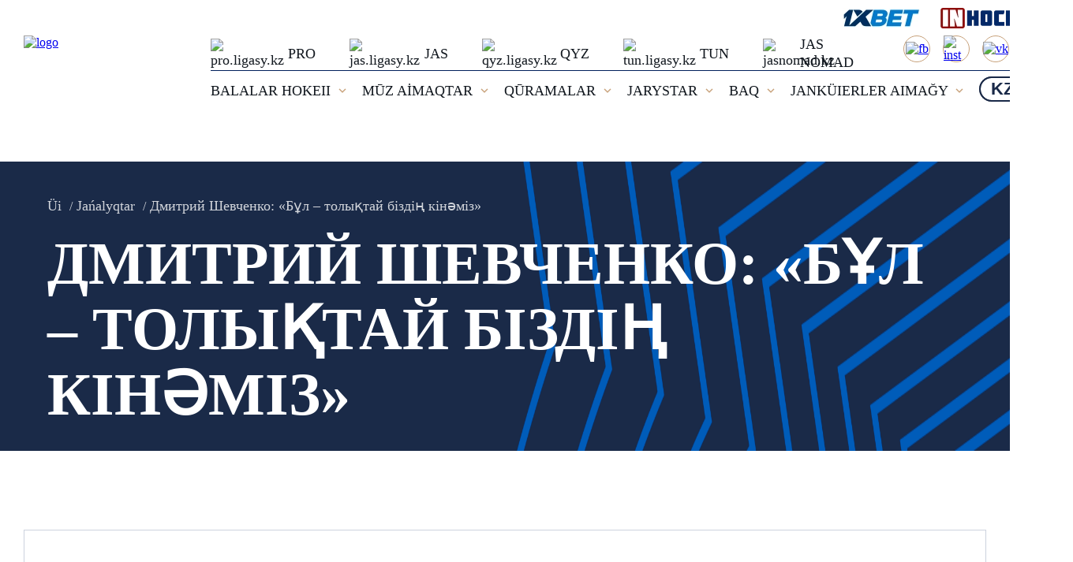

--- FILE ---
content_type: text/html; charset=UTF-8
request_url: https://icehockey.kz/news/dmitriy-shevchenko-eto-polnostyu-nasha-vina/
body_size: 25894
content:
<!DOCTYPE html>
<html xml:lang="en" lang="en">

<head>
    <title>​Дмитрий Шевченко: «Бұл – толықтай біздің кінәміз»</title>
    <meta name="apple-mobile-web-app-capable" content="yes" />
    <meta name="format-detection" content="telephone=no" />
    <meta name="viewport" content="width=device-width, initial-scale=1" />
    <link rel="apple-touch-icon" sizes="180x180" href="/apple-touch-icon.png" />
    <link rel="icon" type="image/png" sizes="32x32" href="/favicon-32x32.png" />
    <link rel="icon" type="image/png" sizes="16x16" href="/favicon-16x16.png" />
    <link rel="manifest" href="/site.webmanifest" />
    <link rel="mask-icon" href="/safari-pinned-tab.svg" color="#5bbad5" />
    <meta name="msapplication-TileColor" content="#da532c" />
    <meta name="theme-color" content="#ffffff" />
    <meta name="yandex-verification" content="f5b9077922fe2790" />
    <meta http-equiv="Content-Type" content="text/html; charset=UTF-8" />
<link href="//cdnjs.cloudflare.com/ajax/libs/bootstrap/5.0.1/css/bootstrap-grid.min.css" type="text/css"  rel="stylesheet" />
<link href="/local/templates/fhkz/vendor/slick/slick/slick.css?16758534901686" type="text/css"  data-template-style="true"  rel="stylesheet" />
<link href="/local/templates/fhkz/vendor/slick/slick/slick-theme.css?17086302243260" type="text/css"  data-template-style="true"  rel="stylesheet" />
<link href="/local/templates/fhkz/assets/fonts/akrobat/akrobat.css?16758534893518" type="text/css"  data-template-style="true"  rel="stylesheet" />
<link href="/local/templates/fhkz/assets/styles/style.css?1768116244105248" type="text/css"  data-template-style="true"  rel="stylesheet" />
<link href="/local/templates/fhkz/assets/styles/revisions.css?17334615569649" type="text/css"  data-template-style="true"  rel="stylesheet" />
<link href="/local/templates/fhkz/assets/styles/magnific-popup.min.css?17289698496886" type="text/css"  data-template-style="true"  rel="stylesheet" />
<link href="/local/templates/fhkz/components/bitrix/main.site.selector/selector/style.css?16855231751447" type="text/css"  data-template-style="true"  rel="stylesheet" />
</head>
<body>
    <!-- Yandex.Metrika counter -->
        <noscript>
        <div><img src="https://mc.yandex.ru/watch/97117739" style="position:absolute; left:-9999px;" alt="" /></div>
    </noscript>
    <!-- /Yandex.Metrika counter -->
    <!-- Google tag (gtag.js) -->
            <div id="panel"></div>
    <header class="header">
        <a href="/">
            <img class="logo" src="/local/templates/fhkz/assets/images/logo_site.svg" width="182" height="91" alt="logo" />
            <img class="logo-mobile" src="/local/templates/fhkz/assets/images/logo_site.svg" alt="logo" />
        </a>
        <a href="#" class="header-burger" alt="Menu" title="Menu"><span></span></a>
        <div class="header-main">
            <a href="#" class="close">
                <svg width="18" height="18" viewBox="0 0 18 18" fill="none" xmlns="http://www.w3.org/2000/svg">
                    <path d="M3.75 14.25L14.25 3.75M3.75 3.75L14.25 14.25L3.75 3.75Z" stroke="#00205C" stroke-width="1.125" stroke-linecap="round" stroke-linejoin="round" />
                </svg>
            </a>
            <div class="row-banner">
                
	    <a href="https://1xbet.kz/" title="1xbet">
        <img
            src="/cache/upload/iblock/089/3yff3f0njicd14625bblthm46ibiriwg-0x26.webp"
            alt="1xbet"
        />
    </a>
	    <a href="https://inhockey.tv/" title="https://inhockey.tv/">
        <img
            src="/cache/upload/iblock/26c/dvlk3n02eoludgvywkk20hgwyqfqu5ij-0x26.webp"
            alt="https://inhockey.tv/"
        />
    </a>

            </div>
            <div class="header-main-top">
                <div class="header-main-left">
                    <a href="https://pro.ligasy.kz/kz/" target="_blank" class="header-main-team" rel="nofollow">
                        <img src="/local/templates/fhkz/assets/images/team-1.svg" alt="pro.ligasy.kz" />
                        PRO
                    </a>
                    <a href="https://jas.ligasy.kz/kz/" target="_blank" class="header-main-team" rel="nofollow">
                        <img src="/local/templates/fhkz/assets/images/team-2.svg" alt="jas.ligasy.kz" />
                        JAS
                    </a>
                    <a href="https://qyz.ligasy.kz/kz/" target="_blank" class="header-main-team" rel="nofollow">
                        <img src="/local/templates/fhkz/assets/images/team-3.svg" alt="qyz.ligasy.kz" />
                        QYZ
                    </a>
                    <a href="https://tun.ligasy.kz/kz/" target="_blank" class="header-main-team" rel="nofollow">
                        <img src="/local/templates/fhkz/assets/images/team-4.svg" alt="tun.ligasy.kz" />
                        TUN
                    </a>
                    <a href="http://jasnomad.kz/" target="_blank" class="header-main-team" rel="nofollow">
                        <img src="/local/templates/fhkz/assets/images/jas_nomad_logo2.svg" alt="jasnomad.kz" width="43" />
                        JAS NOMAD
                    </a>
                </div>
                <div class="header-main-right search-right">
                    <div class="header-main-right-row">
                            <div class="header-main-right-links">
                                    <a href="https://www.facebook.com/kazakhstanhockey/" class="header-main-right-link">
                    <img src="/local/components/fhkz/social.links/templates/.default/images/fb.svg" alt="fb" />
                </a>
                                                <a href="https://www.instagram.com/kazakhstanhockey/" class="header-main-right-link">
                    <img src="/local/components/fhkz/social.links/templates/.default/images/inst.svg" alt="inst" />
                </a>
                                                                                                            <a href="https://vk.com/kazakhstanhockey" class="header-main-right-link">
                    <img src="/local/components/fhkz/social.links/templates/.default/images/vk.svg" alt="vk" />
                </a>
                                                <a href="https://www.youtube.com/channel/UCZqDNGbYbbUwdUvWCqb_IEA" class="header-main-right-link">
                    <img src="/local/components/fhkz/social.links/templates/.default/images/youtube.svg" alt="youtube" />
                </a>
                        </div>
                                                                    </div>
                </div>
            </div>
            <div class="header-main-bottom">
                <div class="header-main-page-links">
                                            <div class="header-main-page-links-wrap">
                                                        <p class="header-main-page-link">
                                BALALAR HOKEII                                                                    <svg width="10" height="6" viewBox="0 0 10 6" fill="none" xmlns="http://www.w3.org/2000/svg">
                                        <path d="M8.4425 0.442383L5 3.87738L1.5575 0.442383L0.5 1.49988L5 5.99988L9.5 1.49988L8.4425 0.442383Z" fill="#C8A27B" />
                                    </svg>
                                                            </p>
                                                            <div class="header-main-page-links-wrapped">
                                    <a href="/players/" class="header-main-page-link" >Oıynshylar</a><a href="/komandy/" class="header-main-page-link" >Komandalar</a><a href="/calendar/" class="header-main-page-link" >Kúntizbe</a><a href="/statistika/" class="header-main-page-link" >Statıstıka</a><a href="/school_map/" class="header-main-page-link" >Mektepter kartasy</a><a href="http://salemhokei.kz/" class="header-main-page-link" >Salem hokei</a>                                </div>
                                                    </div>
                                            <div class="header-main-page-links-wrap">
                                                        <p class="header-main-page-link">
                                MŪZ AİMAQTAR                                                                    <svg width="10" height="6" viewBox="0 0 10 6" fill="none" xmlns="http://www.w3.org/2000/svg">
                                        <path d="M8.4425 0.442383L5 3.87738L1.5575 0.442383L0.5 1.49988L5 5.99988L9.5 1.49988L8.4425 0.442383Z" fill="#C8A27B" />
                                    </svg>
                                                            </p>
                                                            <div class="header-main-page-links-wrapped">
                                    <a href="/ice_arenas/" class="header-main-page-link" >Jalǵa alý kartasy</a><a href="/proekty_moduley/" class="header-main-page-link" >Modýl jobalary</a>                                </div>
                                                    </div>
                                            <div class="header-main-page-links-wrap">
                                                        <p class="header-main-page-link">
                                QŪRAMALAR                                                                    <svg width="10" height="6" viewBox="0 0 10 6" fill="none" xmlns="http://www.w3.org/2000/svg">
                                        <path d="M8.4425 0.442383L5 3.87738L1.5575 0.442383L0.5 1.49988L5 5.99988L9.5 1.49988L8.4425 0.442383Z" fill="#C8A27B" />
                                    </svg>
                                                            </p>
                                                            <div class="header-main-page-links-wrapped">
                                    <a href="/natsionalnaya-sbornaya/" class="header-main-page-link" >Ūlttyq qūrama</a><a href="/molodezhnaya-sbornaya-u20/" class="header-main-page-link" >U20 jastar qūramasy</a><a href="/yunosheskaya-sbornaya-u18/" class="header-main-page-link" >U18 jasöspіrіmder qūramasy</a><a href="/muzhskaya-studencheskaya-sbornaya/" class="header-main-page-link" >Student erler qūramasy</a><a href="/zhenskaya-sbornaya/" class="header-main-page-link" >Äielder qūramasy</a><a href="/zhenskaya-sbornaya-u18/" class="header-main-page-link" >U18 әйелдер құрамасы</a><a href="/zhenskaya-studencheskaya-sbornaya-/" class="header-main-page-link" >Student äielder qūramasy</a>                                </div>
                                                    </div>
                                            <div class="header-main-page-links-wrap">
                                                        <p class="header-main-page-link">
                                JARYSTAR                                                                    <svg width="10" height="6" viewBox="0 0 10 6" fill="none" xmlns="http://www.w3.org/2000/svg">
                                        <path d="M8.4425 0.442383L5 3.87738L1.5575 0.442383L0.5 1.49988L5 5.99988L9.5 1.49988L8.4425 0.442383Z" fill="#C8A27B" />
                                    </svg>
                                                            </p>
                                                            <div class="header-main-page-links-wrapped">
                                    <a href="https://pro.ligasy.kz/" class="header-main-page-link" target="_blank">Pro Hokei Ligasy</a><a href="https://jas.ligasy.kz/" class="header-main-page-link" target="_blank">Jastar Hokei Ligasy</a><a href="https://qyz.ligasy.kz/" class="header-main-page-link" target="_blank">Qyzdar Hokei Ligasy</a><a href="https://tun.ligasy.kz/" class="header-main-page-link" target="_blank">Tungi Hokei Ligasy</a>                                </div>
                                                    </div>
                                            <div class="header-main-page-links-wrap">
                                                        <p class="header-main-page-link">
                                BAQ                                                                    <svg width="10" height="6" viewBox="0 0 10 6" fill="none" xmlns="http://www.w3.org/2000/svg">
                                        <path d="M8.4425 0.442383L5 3.87738L1.5575 0.442383L0.5 1.49988L5 5.99988L9.5 1.49988L8.4425 0.442383Z" fill="#C8A27B" />
                                    </svg>
                                                            </p>
                                                            <div class="header-main-page-links-wrapped">
                                    <a href="/media-photo/" class="header-main-page-link" >Foto</a><a href="/media-video/" class="header-main-page-link" >Vıdeo</a><a href="/akkreditaciya/" class="header-main-page-link" >Akredıtteý</a>                                </div>
                                                    </div>
                                            <div class="header-main-page-links-wrap">
                                                        <p class="header-main-page-link">
                                JANKÜIERLER AIMAĞY                                                                    <svg width="10" height="6" viewBox="0 0 10 6" fill="none" xmlns="http://www.w3.org/2000/svg">
                                        <path d="M8.4425 0.442383L5 3.87738L1.5575 0.442383L0.5 1.49988L5 5.99988L9.5 1.49988L8.4425 0.442383Z" fill="#C8A27B" />
                                    </svg>
                                                            </p>
                                                            <div class="header-main-page-links-wrapped">
                                    <a href="/pravila-povedeniya/" class="header-main-page-link" >Kórermenderdiń minez-qulyq erejeleri</a>                                </div>
                                                    </div>
                                    </div>

                <div class="header-main-right">
        <div class="lang-switch">
	    <a href="/news/dmitriy-shevchenko-eto-polnostyu-nasha-vina/" class="btn toggle-left checked">KZ</a><a href="/ru/news/dmitriy-shevchenko-eto-polnostyu-nasha-vina/" class="btn toggle-right">RU</a>    </div>
    </div>
            </div>
        </div>
    </header>


            <div class="breadcrumbs" itemprop="http://schema.org/breadcrumb" itemscope itemtype="http://schema.org/BreadcrumbList">
            <ul class="breadcrumbs-list">
			<li id="bx_breadcrumb_0" itemprop="itemListElement" itemscope itemtype="http://schema.org/ListItem">
				<a class="breadcrumbs-list-item" href="/" title="Üi" itemprop="item">
					<span itemprop="name">Üi</span>
				</a>
				<meta itemprop="position" content="1" />
			</li>
			<li id="bx_breadcrumb_1" itemprop="itemListElement" itemscope itemtype="http://schema.org/ListItem">
				<a class="breadcrumbs-list-item" href="/news/" title="Jańalyqtar" itemprop="item">
					<span itemprop="name">Jańalyqtar</span>
				</a>
				<meta itemprop="position" content="2" />
			</li>
			<li>
				<span class="breadcrumbs-list-item">​Дмитрий Шевченко: «Бұл – толықтай біздің кінәміз»</span>
			</li></ul>            <h1>​Дмитрий Шевченко: «Бұл – толықтай біздің кінәміз»</h1>
        </div>
        <div class="inner ">
<section class="news-page">
    <div class="news-page-inner">
        <div class="news-page-top">
                            <div class="tags">
                    <object><a href="/news/?prop_tags=national_teams" class="tag" style="border: 1px solid #2065e8;background: #2065e8;">Ūlttyq qūrama</a></object><object><a href="/news/?prop_tags=inter_igrok" class="tag" style="border: 1px solid #ff0000;background: #ff0000;">Sūhbat</a></object>                </div>
                        <span class="date">1 июня 2021</span>
        </div>
        <div class="news-page-title">
            <span>​Дмитрий Шевченко: «Бұл – толықтай біздің кінәміз»</span>
        </div>
                    <img src="/upload/iblock/429/g6o5sheycod20hqiki598vptp99c0o0e.jpg" alt="" width="50%" />
                <p>
Норвегиямен матчтың бірінші кезеңінде Дмитрий Шевченко есеп ашты. Форвард үшін бұл – турнирдегі алғашқы гол. Ойыннан кейін Қазақстан құрамасының шабуылшысы өткен матчқа қатысты пікір білдірді. </p>
<p>
	- Дмитрий, не болды? Бірінші кезең жақсы ойнадыңыздар, екінші кезең теңдей өтті, ал үшінші кезеңде шегіндіңіздер ме?
</p>
<p>
	- Тәртіп, ойын тапсырмасының орындалмауы себеп болды. Аса құлшыныс болмады ма, бұл – толықтай біздің кінәміз. Тек үшінші кезеңді емес, тұтас матчты құрдымға жібердік, екінші, бірінші кезең де керемет өтпеді. Осылай.
</p>
<p>
	- Барлығы қалай аяқталатынына қарамастан, Қазақстан құрамасының топтық кезеңдегі ойынына қандай баға бересіз?
</p>
<p>
	- Бағаны сіздер қоюларыңыз керек, біздің мақсат – плей-оффқа шығу. Біз әзірге өз міндетімізді атқара алмай жатырмыз. Егер ертең бәрі оңынан болса, плей-оффқа шығамыз, демек турнир жақсы өтті, біз міндетімізді орындадық, әрі қарай жылжимыз. Егер міндет орындалмаса, демек оны ойдағыдай өткізе алмадық.
</p>
<p>
	- Мұздың сапасына қатысты не дейсіз? Сырттай белгілі бір түйткілдер бар сияқты көрінді.
</p>
<p>
	- Иә, ойын өткен сайын мұздың сапасы жақсара түспейді, сондықтан оған шағымдана алмаймыз. Қарсылас та сол мұздың үстінде ойнады, жағдай ортақ, сондықтан бұл жерде мұзға жабудың қисыны жоқ.
</p>
<p>
	- Италияны ойсырата жеңгеннен кейін шабуылда босаңсып қалған жоқсыздар ма?
</p>
<p>
	- Мен босаңсығаным жоқ.
</p>
<p>
	- Плей-оффқа кіруді мақсат етпеген Норвегия туралы не айтасыз?
</p>
<p>
	- Бәлкім, олар бізге қарағанда еркіндеу болған шығар, өйткені ешқандай қысым жоқ. Дегенмен, бәрі өз қолымызда еді, тапсырманы орындап, келесі раундқа шығуымыз керек еді. Ертең енді қобалжып, сиынып, тілек тілейміз.
</p>
<p>
	- Матчтың алдында-ақ қарсыластың қорғанысы мықты делінді, бұл қақпаға соққы жасауға мүмкіндік бермеді ме?
</p>
<p>
	- Аз құраммен қарсылас жақсы ойнады. Бізде ойын соңында екі-үш мүмкіндік болды, алайда қарсыластың құлшынысы көбірек болған сияқты. Не бізден біз қиыс кетті.
</p>
                        <a href="/news/" class="news-more">БАСТЫ БЕТКЕ ОРАЛУ</a>
    </div>
</section>


</div><!-- ./.inner -->
<footer>
    <div class="inner">
        <div class="footer">
            <div class="footer-top">
                <img class="footer-logo" src="/local/templates/fhkz/assets/images/footer-logo.svg" alt="logo" />
                <div class="footer-links-row">
                    <div class="footer-links-col">
                        <span class="footer-links-title">Federasıa týraly</span>
                        <a href="/about/" class="" >Federasıa týraly</a><a href="/komanda-qhf/" class=" disabled" >QHF komandasy</a><a href="/documents/" class="" >Qujattar</a><a href="/contacts/" class="" >Baılanystar</a>                    </div>
                    <div class="footer-links-col">
                        <span class="footer-links-title">Jobalar</span>
                        <a href="/proekty/" class="" >Bizdiń jobalar</a><a href="/proekty_moduley/" class="" >Modýl jobalary</a>                    </div>
                    <div class="footer-links-col">
                        <span class="footer-links-title">Tóreshilik</span>
                        <a href="/sudejstvo/" class="" >Bizdiń sýdıalar</a>                    </div>
                    <div class="footer-links-col">
                        <span class="footer-links-title">Yntymaqtastyq</span>
                        <a href="/partnery/" class=" disabled" >Seriktester</a><a href="/marketing/" class="" >Marketıń</a><a href="/sotrudnichestvo/" class=" disabled" >Yntymaqtastyq</a>                    </div>
                    <div class="footer-links-col">
                        <span class="footer-links-title">Medısına</span>
                        <a href="/covid-19/" class="" >COVID-19</a><a href="/kaznadc/" class="" >KAZNADC</a><a href="https://www.iihf.com/en/static/5074/anti-doping" class="" target="_blank">GREEN PUCK</a><a href="https://kaznadc.kz/documents/" class="" target="_blank">Qujattar</a>                    </div>
                </div>
                <form action="/news/dmitriy-shevchenko-eto-polnostyu-nasha-vina/" method="post" class="footer-email">
    <input type="hidden" name="PostAction" value="Add" />
    <input type="hidden" name="ID" value="" />
    <input type="hidden" name="sessid" id="sessid" value="4e5f2dcbeb3b7d3059409431d5318c1e" />    <input type="hidden" name="FORMAT" value="html" />

    <span>AQPARATTYQ BÚLETENGE JAZYLÝ</span>

    <input type="text" name="EMAIL" value="" size="30" maxlength="255" placeholder="Sizdiń e-mail" />

            <input type="hidden" name="RUB_ID[]" value="1" />
    
    <button type="submit" name="Save">Podpısatsá</button>

</form>
            </div>
            <div class="footer-bot">
                <div class="copyrights">
                    

<div>
	 Icehockey.kz (budan ári – Saıt) saıtynda jarıalanǵan materıaldardyń, onyń ishinde taýar belgileri men tańbalarynyń, sonymen qatar «Qazaqstan&nbsp;hokeı federasıasy»&nbsp;
</div>
<div>
RQB (budan ári – «QHF» RQB) quqyqtyq ıegeri bolyp tabylatyn foto-vıdeo materıaldardyń, maqalalar jáne t.b. quqyǵy QR zańnamasyna sáıkes qorǵalady. Taýar&nbsp;</div>
<div>belgilerin, tańbalardy jáne basqa da materıaldardy «QHF» RQB-nyń kelisiminsiz jarıalaý jáne/nemese paıdalaný QR zańnamasyna sáıkes «QHF» RQB-nyń&nbsp;</div>
<div>ıntelektýaldyq quqyqtaryn buzý dep qarastyrylady.&nbsp;&nbsp;</div>
<div><br>
 </div>
<div>«QHF» RQB-nyń resmı ruqsatynsyz kez kelgen servıstermen Saıt aqparatyn avtomatty túrde alýǵa tyıym salynady.&nbsp;</div>
<div>Icehockey.kz saıtyna tikeleı silteme bolǵan jaǵdaıda ǵana Saıttan dáıeksóz keltirýge ruqsat etiledi. </div>
                </div>

                

				            </div>
        </div>
    </div>
</footer>

<script src="//ajax.googleapis.com/ajax/libs/jquery/1.12.4/jquery.min.js"></script>
<script src="//cdn.jsdelivr.net/npm/bootstrap@5.1.3/dist/js/bootstrap.bundle.min.js"></script>
<script src="//cdnjs.cloudflare.com/ajax/libs/magnific-popup.js/1.1.0/jquery.magnific-popup.min.js"></script>


<script  src="/bitrix/cache/js/kz/fhkz/template_53b15dc6827432c0f860bc85cc4d36fe/template_53b15dc6827432c0f860bc85cc4d36fe_v1.js?176865198154498"></script>
<script  src="/bitrix/cache/js/kz/fhkz/page_3e31e6abce226bfc842d9b87880c95c6/page_3e31e6abce226bfc842d9b87880c95c6_v1.js?1768652147443"></script>

<script type="text/javascript">
        (function(m, e, t, r, i, k, a) {
            m[i] = m[i] || function() {
                (m[i].a = m[i].a || []).push(arguments)
            };
            m[i].l = 1 * new Date();
            for (var j = 0; j < document.scripts.length; j++) {
                if (document.scripts[j].src === r) {
                    return;
                }
            }
            k = e.createElement(t), a = e.getElementsByTagName(t)[0], k.async = 1, k.src = r, a.parentNode.insertBefore(k, a)
        })
        (window, document, "script", "https://mc.yandex.ru/metrika/tag.js", "ym");

        ym(97117739, "init", {
            clickmap: true,
            trackLinks: true,
            accurateTrackBounce: true,
            webvisor: true
        });
    </script>
<script async src="https://www.googletagmanager.com/gtag/js?id=G-QGN7FXFF0P"></script>
<script>
        window.dataLayer = window.dataLayer || [];

        function gtag() {
            dataLayer.push(arguments);
        }
        gtag('js', new Date());

        gtag('config', 'G-QGN7FXFF0P');
    </script>
<script>
    BX.message({
        SUBSCRIBE: 'AQPARATTYQ BÚLETENGE JAZYLÝ'
    });
</script>
<script>
$(document).ready(function(){
   $('.header-main-page-link.disabled, .footer-links-col .disabled').click(function(e){
       e.preventDefault();
   });
});
</script>
</body>
</html>

--- FILE ---
content_type: application/javascript
request_url: https://icehockey.kz/bitrix/cache/js/kz/fhkz/page_3e31e6abce226bfc842d9b87880c95c6/page_3e31e6abce226bfc842d9b87880c95c6_v1.js?1768652147443
body_size: 443
content:

; /* Start:"a:4:{s:4:"full";s:100:"/local/templates/fhkz/components/bitrix/news/news/bitrix/news.detail/.default/script.js?167585348738";s:6:"source";s:87:"/local/templates/fhkz/components/bitrix/news/news/bitrix/news.detail/.default/script.js";s:3:"min";s:0:"";s:3:"map";s:0:"";}"*/
$(document).ready(function(){


});
/* End */
;; /* /local/templates/fhkz/components/bitrix/news/news/bitrix/news.detail/.default/script.js?167585348738*/
